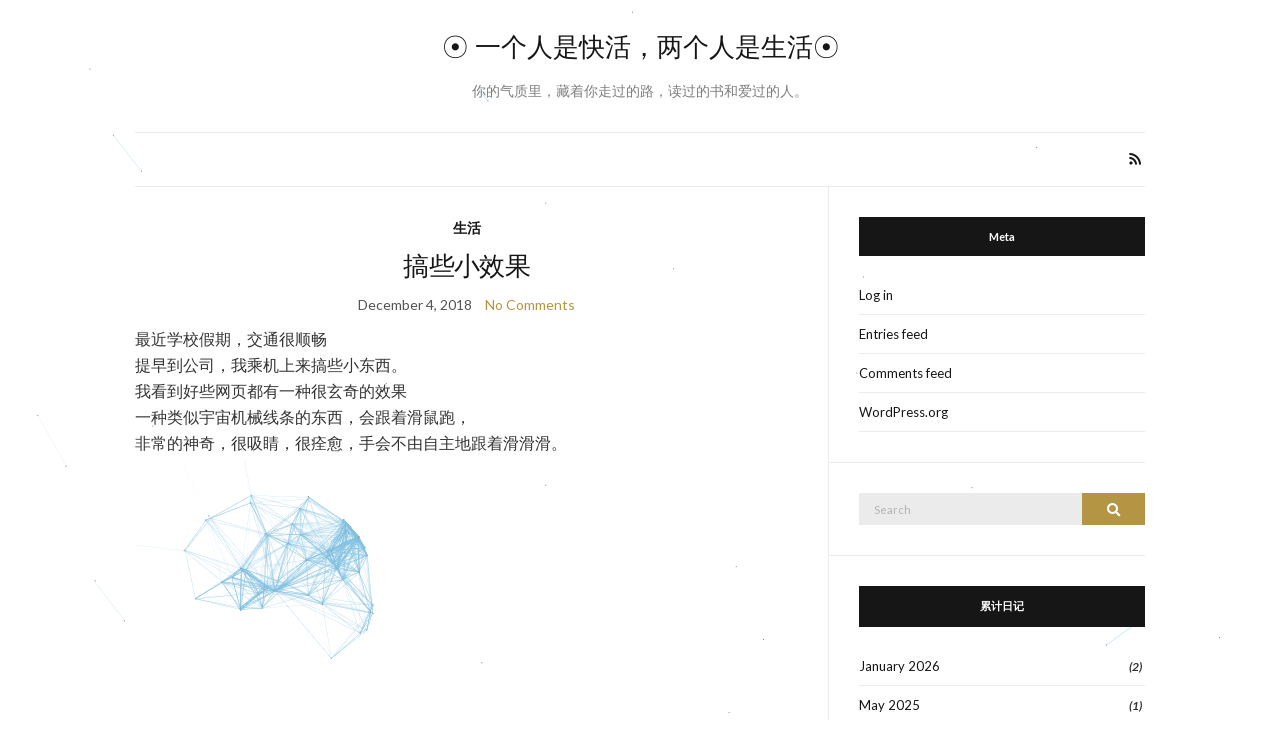

--- FILE ---
content_type: text/html; charset=UTF-8
request_url: https://www.ahfatt.com/?m=201812
body_size: 7849
content:
<!doctype html>
<html lang="en-US">
<head>
	<meta charset="UTF-8">
	<meta name="viewport" content="width=device-width, initial-scale=1">
	<link rel="profile" href="https://gmpg.org/xfn/11">
	<link rel="pingback" href="https://www.ahfatt.com/xmlrpc.php">

	<title>December 2018 &#8211; ☉ 一个人是快活，两个人是生活☉</title>
<meta name='robots' content='max-image-preview:large' />
	<style>img:is([sizes="auto" i], [sizes^="auto," i]) { contain-intrinsic-size: 3000px 1500px }</style>
	<link rel="alternate" type="application/rss+xml" title="☉ 一个人是快活，两个人是生活☉ &raquo; Feed" href="https://www.ahfatt.com/?feed=rss2" />
<link rel="alternate" type="application/rss+xml" title="☉ 一个人是快活，两个人是生活☉ &raquo; Comments Feed" href="https://www.ahfatt.com/?feed=comments-rss2" />
<script type="text/javascript">
/* <![CDATA[ */
window._wpemojiSettings = {"baseUrl":"https:\/\/s.w.org\/images\/core\/emoji\/16.0.1\/72x72\/","ext":".png","svgUrl":"https:\/\/s.w.org\/images\/core\/emoji\/16.0.1\/svg\/","svgExt":".svg","source":{"concatemoji":"https:\/\/www.ahfatt.com\/wp-includes\/js\/wp-emoji-release.min.js?ver=6.8.3"}};
/*! This file is auto-generated */
!function(s,n){var o,i,e;function c(e){try{var t={supportTests:e,timestamp:(new Date).valueOf()};sessionStorage.setItem(o,JSON.stringify(t))}catch(e){}}function p(e,t,n){e.clearRect(0,0,e.canvas.width,e.canvas.height),e.fillText(t,0,0);var t=new Uint32Array(e.getImageData(0,0,e.canvas.width,e.canvas.height).data),a=(e.clearRect(0,0,e.canvas.width,e.canvas.height),e.fillText(n,0,0),new Uint32Array(e.getImageData(0,0,e.canvas.width,e.canvas.height).data));return t.every(function(e,t){return e===a[t]})}function u(e,t){e.clearRect(0,0,e.canvas.width,e.canvas.height),e.fillText(t,0,0);for(var n=e.getImageData(16,16,1,1),a=0;a<n.data.length;a++)if(0!==n.data[a])return!1;return!0}function f(e,t,n,a){switch(t){case"flag":return n(e,"\ud83c\udff3\ufe0f\u200d\u26a7\ufe0f","\ud83c\udff3\ufe0f\u200b\u26a7\ufe0f")?!1:!n(e,"\ud83c\udde8\ud83c\uddf6","\ud83c\udde8\u200b\ud83c\uddf6")&&!n(e,"\ud83c\udff4\udb40\udc67\udb40\udc62\udb40\udc65\udb40\udc6e\udb40\udc67\udb40\udc7f","\ud83c\udff4\u200b\udb40\udc67\u200b\udb40\udc62\u200b\udb40\udc65\u200b\udb40\udc6e\u200b\udb40\udc67\u200b\udb40\udc7f");case"emoji":return!a(e,"\ud83e\udedf")}return!1}function g(e,t,n,a){var r="undefined"!=typeof WorkerGlobalScope&&self instanceof WorkerGlobalScope?new OffscreenCanvas(300,150):s.createElement("canvas"),o=r.getContext("2d",{willReadFrequently:!0}),i=(o.textBaseline="top",o.font="600 32px Arial",{});return e.forEach(function(e){i[e]=t(o,e,n,a)}),i}function t(e){var t=s.createElement("script");t.src=e,t.defer=!0,s.head.appendChild(t)}"undefined"!=typeof Promise&&(o="wpEmojiSettingsSupports",i=["flag","emoji"],n.supports={everything:!0,everythingExceptFlag:!0},e=new Promise(function(e){s.addEventListener("DOMContentLoaded",e,{once:!0})}),new Promise(function(t){var n=function(){try{var e=JSON.parse(sessionStorage.getItem(o));if("object"==typeof e&&"number"==typeof e.timestamp&&(new Date).valueOf()<e.timestamp+604800&&"object"==typeof e.supportTests)return e.supportTests}catch(e){}return null}();if(!n){if("undefined"!=typeof Worker&&"undefined"!=typeof OffscreenCanvas&&"undefined"!=typeof URL&&URL.createObjectURL&&"undefined"!=typeof Blob)try{var e="postMessage("+g.toString()+"("+[JSON.stringify(i),f.toString(),p.toString(),u.toString()].join(",")+"));",a=new Blob([e],{type:"text/javascript"}),r=new Worker(URL.createObjectURL(a),{name:"wpTestEmojiSupports"});return void(r.onmessage=function(e){c(n=e.data),r.terminate(),t(n)})}catch(e){}c(n=g(i,f,p,u))}t(n)}).then(function(e){for(var t in e)n.supports[t]=e[t],n.supports.everything=n.supports.everything&&n.supports[t],"flag"!==t&&(n.supports.everythingExceptFlag=n.supports.everythingExceptFlag&&n.supports[t]);n.supports.everythingExceptFlag=n.supports.everythingExceptFlag&&!n.supports.flag,n.DOMReady=!1,n.readyCallback=function(){n.DOMReady=!0}}).then(function(){return e}).then(function(){var e;n.supports.everything||(n.readyCallback(),(e=n.source||{}).concatemoji?t(e.concatemoji):e.wpemoji&&e.twemoji&&(t(e.twemoji),t(e.wpemoji)))}))}((window,document),window._wpemojiSettings);
/* ]]> */
</script>
<style id='wp-emoji-styles-inline-css' type='text/css'>

	img.wp-smiley, img.emoji {
		display: inline !important;
		border: none !important;
		box-shadow: none !important;
		height: 1em !important;
		width: 1em !important;
		margin: 0 0.07em !important;
		vertical-align: -0.1em !important;
		background: none !important;
		padding: 0 !important;
	}
</style>
<link rel='stylesheet' id='wp-block-library-css' href='https://www.ahfatt.com/wp-includes/css/dist/block-library/style.min.css?ver=6.8.3' type='text/css' media='all' />
<style id='classic-theme-styles-inline-css' type='text/css'>
/*! This file is auto-generated */
.wp-block-button__link{color:#fff;background-color:#32373c;border-radius:9999px;box-shadow:none;text-decoration:none;padding:calc(.667em + 2px) calc(1.333em + 2px);font-size:1.125em}.wp-block-file__button{background:#32373c;color:#fff;text-decoration:none}
</style>
<style id='global-styles-inline-css' type='text/css'>
:root{--wp--preset--aspect-ratio--square: 1;--wp--preset--aspect-ratio--4-3: 4/3;--wp--preset--aspect-ratio--3-4: 3/4;--wp--preset--aspect-ratio--3-2: 3/2;--wp--preset--aspect-ratio--2-3: 2/3;--wp--preset--aspect-ratio--16-9: 16/9;--wp--preset--aspect-ratio--9-16: 9/16;--wp--preset--color--black: #000000;--wp--preset--color--cyan-bluish-gray: #abb8c3;--wp--preset--color--white: #ffffff;--wp--preset--color--pale-pink: #f78da7;--wp--preset--color--vivid-red: #cf2e2e;--wp--preset--color--luminous-vivid-orange: #ff6900;--wp--preset--color--luminous-vivid-amber: #fcb900;--wp--preset--color--light-green-cyan: #7bdcb5;--wp--preset--color--vivid-green-cyan: #00d084;--wp--preset--color--pale-cyan-blue: #8ed1fc;--wp--preset--color--vivid-cyan-blue: #0693e3;--wp--preset--color--vivid-purple: #9b51e0;--wp--preset--gradient--vivid-cyan-blue-to-vivid-purple: linear-gradient(135deg,rgba(6,147,227,1) 0%,rgb(155,81,224) 100%);--wp--preset--gradient--light-green-cyan-to-vivid-green-cyan: linear-gradient(135deg,rgb(122,220,180) 0%,rgb(0,208,130) 100%);--wp--preset--gradient--luminous-vivid-amber-to-luminous-vivid-orange: linear-gradient(135deg,rgba(252,185,0,1) 0%,rgba(255,105,0,1) 100%);--wp--preset--gradient--luminous-vivid-orange-to-vivid-red: linear-gradient(135deg,rgba(255,105,0,1) 0%,rgb(207,46,46) 100%);--wp--preset--gradient--very-light-gray-to-cyan-bluish-gray: linear-gradient(135deg,rgb(238,238,238) 0%,rgb(169,184,195) 100%);--wp--preset--gradient--cool-to-warm-spectrum: linear-gradient(135deg,rgb(74,234,220) 0%,rgb(151,120,209) 20%,rgb(207,42,186) 40%,rgb(238,44,130) 60%,rgb(251,105,98) 80%,rgb(254,248,76) 100%);--wp--preset--gradient--blush-light-purple: linear-gradient(135deg,rgb(255,206,236) 0%,rgb(152,150,240) 100%);--wp--preset--gradient--blush-bordeaux: linear-gradient(135deg,rgb(254,205,165) 0%,rgb(254,45,45) 50%,rgb(107,0,62) 100%);--wp--preset--gradient--luminous-dusk: linear-gradient(135deg,rgb(255,203,112) 0%,rgb(199,81,192) 50%,rgb(65,88,208) 100%);--wp--preset--gradient--pale-ocean: linear-gradient(135deg,rgb(255,245,203) 0%,rgb(182,227,212) 50%,rgb(51,167,181) 100%);--wp--preset--gradient--electric-grass: linear-gradient(135deg,rgb(202,248,128) 0%,rgb(113,206,126) 100%);--wp--preset--gradient--midnight: linear-gradient(135deg,rgb(2,3,129) 0%,rgb(40,116,252) 100%);--wp--preset--font-size--small: 13px;--wp--preset--font-size--medium: 20px;--wp--preset--font-size--large: 36px;--wp--preset--font-size--x-large: 42px;--wp--preset--spacing--20: 0.44rem;--wp--preset--spacing--30: 0.67rem;--wp--preset--spacing--40: 1rem;--wp--preset--spacing--50: 1.5rem;--wp--preset--spacing--60: 2.25rem;--wp--preset--spacing--70: 3.38rem;--wp--preset--spacing--80: 5.06rem;--wp--preset--shadow--natural: 6px 6px 9px rgba(0, 0, 0, 0.2);--wp--preset--shadow--deep: 12px 12px 50px rgba(0, 0, 0, 0.4);--wp--preset--shadow--sharp: 6px 6px 0px rgba(0, 0, 0, 0.2);--wp--preset--shadow--outlined: 6px 6px 0px -3px rgba(255, 255, 255, 1), 6px 6px rgba(0, 0, 0, 1);--wp--preset--shadow--crisp: 6px 6px 0px rgba(0, 0, 0, 1);}:where(.is-layout-flex){gap: 0.5em;}:where(.is-layout-grid){gap: 0.5em;}body .is-layout-flex{display: flex;}.is-layout-flex{flex-wrap: wrap;align-items: center;}.is-layout-flex > :is(*, div){margin: 0;}body .is-layout-grid{display: grid;}.is-layout-grid > :is(*, div){margin: 0;}:where(.wp-block-columns.is-layout-flex){gap: 2em;}:where(.wp-block-columns.is-layout-grid){gap: 2em;}:where(.wp-block-post-template.is-layout-flex){gap: 1.25em;}:where(.wp-block-post-template.is-layout-grid){gap: 1.25em;}.has-black-color{color: var(--wp--preset--color--black) !important;}.has-cyan-bluish-gray-color{color: var(--wp--preset--color--cyan-bluish-gray) !important;}.has-white-color{color: var(--wp--preset--color--white) !important;}.has-pale-pink-color{color: var(--wp--preset--color--pale-pink) !important;}.has-vivid-red-color{color: var(--wp--preset--color--vivid-red) !important;}.has-luminous-vivid-orange-color{color: var(--wp--preset--color--luminous-vivid-orange) !important;}.has-luminous-vivid-amber-color{color: var(--wp--preset--color--luminous-vivid-amber) !important;}.has-light-green-cyan-color{color: var(--wp--preset--color--light-green-cyan) !important;}.has-vivid-green-cyan-color{color: var(--wp--preset--color--vivid-green-cyan) !important;}.has-pale-cyan-blue-color{color: var(--wp--preset--color--pale-cyan-blue) !important;}.has-vivid-cyan-blue-color{color: var(--wp--preset--color--vivid-cyan-blue) !important;}.has-vivid-purple-color{color: var(--wp--preset--color--vivid-purple) !important;}.has-black-background-color{background-color: var(--wp--preset--color--black) !important;}.has-cyan-bluish-gray-background-color{background-color: var(--wp--preset--color--cyan-bluish-gray) !important;}.has-white-background-color{background-color: var(--wp--preset--color--white) !important;}.has-pale-pink-background-color{background-color: var(--wp--preset--color--pale-pink) !important;}.has-vivid-red-background-color{background-color: var(--wp--preset--color--vivid-red) !important;}.has-luminous-vivid-orange-background-color{background-color: var(--wp--preset--color--luminous-vivid-orange) !important;}.has-luminous-vivid-amber-background-color{background-color: var(--wp--preset--color--luminous-vivid-amber) !important;}.has-light-green-cyan-background-color{background-color: var(--wp--preset--color--light-green-cyan) !important;}.has-vivid-green-cyan-background-color{background-color: var(--wp--preset--color--vivid-green-cyan) !important;}.has-pale-cyan-blue-background-color{background-color: var(--wp--preset--color--pale-cyan-blue) !important;}.has-vivid-cyan-blue-background-color{background-color: var(--wp--preset--color--vivid-cyan-blue) !important;}.has-vivid-purple-background-color{background-color: var(--wp--preset--color--vivid-purple) !important;}.has-black-border-color{border-color: var(--wp--preset--color--black) !important;}.has-cyan-bluish-gray-border-color{border-color: var(--wp--preset--color--cyan-bluish-gray) !important;}.has-white-border-color{border-color: var(--wp--preset--color--white) !important;}.has-pale-pink-border-color{border-color: var(--wp--preset--color--pale-pink) !important;}.has-vivid-red-border-color{border-color: var(--wp--preset--color--vivid-red) !important;}.has-luminous-vivid-orange-border-color{border-color: var(--wp--preset--color--luminous-vivid-orange) !important;}.has-luminous-vivid-amber-border-color{border-color: var(--wp--preset--color--luminous-vivid-amber) !important;}.has-light-green-cyan-border-color{border-color: var(--wp--preset--color--light-green-cyan) !important;}.has-vivid-green-cyan-border-color{border-color: var(--wp--preset--color--vivid-green-cyan) !important;}.has-pale-cyan-blue-border-color{border-color: var(--wp--preset--color--pale-cyan-blue) !important;}.has-vivid-cyan-blue-border-color{border-color: var(--wp--preset--color--vivid-cyan-blue) !important;}.has-vivid-purple-border-color{border-color: var(--wp--preset--color--vivid-purple) !important;}.has-vivid-cyan-blue-to-vivid-purple-gradient-background{background: var(--wp--preset--gradient--vivid-cyan-blue-to-vivid-purple) !important;}.has-light-green-cyan-to-vivid-green-cyan-gradient-background{background: var(--wp--preset--gradient--light-green-cyan-to-vivid-green-cyan) !important;}.has-luminous-vivid-amber-to-luminous-vivid-orange-gradient-background{background: var(--wp--preset--gradient--luminous-vivid-amber-to-luminous-vivid-orange) !important;}.has-luminous-vivid-orange-to-vivid-red-gradient-background{background: var(--wp--preset--gradient--luminous-vivid-orange-to-vivid-red) !important;}.has-very-light-gray-to-cyan-bluish-gray-gradient-background{background: var(--wp--preset--gradient--very-light-gray-to-cyan-bluish-gray) !important;}.has-cool-to-warm-spectrum-gradient-background{background: var(--wp--preset--gradient--cool-to-warm-spectrum) !important;}.has-blush-light-purple-gradient-background{background: var(--wp--preset--gradient--blush-light-purple) !important;}.has-blush-bordeaux-gradient-background{background: var(--wp--preset--gradient--blush-bordeaux) !important;}.has-luminous-dusk-gradient-background{background: var(--wp--preset--gradient--luminous-dusk) !important;}.has-pale-ocean-gradient-background{background: var(--wp--preset--gradient--pale-ocean) !important;}.has-electric-grass-gradient-background{background: var(--wp--preset--gradient--electric-grass) !important;}.has-midnight-gradient-background{background: var(--wp--preset--gradient--midnight) !important;}.has-small-font-size{font-size: var(--wp--preset--font-size--small) !important;}.has-medium-font-size{font-size: var(--wp--preset--font-size--medium) !important;}.has-large-font-size{font-size: var(--wp--preset--font-size--large) !important;}.has-x-large-font-size{font-size: var(--wp--preset--font-size--x-large) !important;}
:where(.wp-block-post-template.is-layout-flex){gap: 1.25em;}:where(.wp-block-post-template.is-layout-grid){gap: 1.25em;}
:where(.wp-block-columns.is-layout-flex){gap: 2em;}:where(.wp-block-columns.is-layout-grid){gap: 2em;}
:root :where(.wp-block-pullquote){font-size: 1.5em;line-height: 1.6;}
</style>
<link rel='preload' as='style' onload="this.rel='stylesheet'" id='olsen-light-google-font-css' href='https://fonts.googleapis.com/css?family=Lora%3A400%2C700%2C400italic%2C700italic%7CLato%3A400%2C400italic%2C700%2C700italic&#038;display=swap&#038;ver=6.8.3' type='text/css' media='all' />
<link rel='stylesheet' id='olsen-icons-css' href='https://www.ahfatt.com/wp-content/themes/olsen-light/vendor/olsen-icons/css/olsen-icons.min.css?ver=1.7.0' type='text/css' media='all' />
<link rel='stylesheet' id='olsen-light-style-css' href='https://www.ahfatt.com/wp-content/themes/olsen-light/style.min.css?ver=1.7.0' type='text/css' media='all' />
<link rel="https://api.w.org/" href="https://www.ahfatt.com/index.php?rest_route=/" /><link rel="EditURI" type="application/rsd+xml" title="RSD" href="https://www.ahfatt.com/xmlrpc.php?rsd" />
<meta name="generator" content="WordPress 6.8.3" />

<!-- Protected by WP-SpamFree :: JS BEGIN -->
<script type="text/javascript" src="https://www.ahfatt.com/wp-content/plugins/wp-spamfree/js/wpsfv2-js.php"></script> 
<!-- Protected by WP-SpamFree :: JS END -->

<style type="text/css"></style></head>
<body class="archive date wp-theme-olsen-light" itemscope="itemscope" itemtype="http://schema.org/WebPage">
<div><a class="skip-link sr-only sr-only-focusable" href="#site-content">Skip to the content</a></div>

<div id="page">

	
	<div class="container">
		<div class="row">
			<div class="col-12">

				<header id="masthead" class="site-header group" role="banner" itemscope="itemscope" itemtype="http://schema.org/Organization">

					<div class="site-logo">
						<div itemprop="name">
							<a itemprop="url" href="https://www.ahfatt.com">
																	☉ 一个人是快活，两个人是生活☉															</a>
						</div>

													<p class="tagline">你的气质里，藏着你走过的路，读过的书和爱过的人。</p>
											</div><!-- /site-logo -->

					<div class="site-bar">
						<nav class="nav" role="navigation" itemscope="itemscope" itemtype="http://schema.org/SiteNavigationElement">
							

							<a class="mobile-nav-trigger" href="#mobilemenu"><i class="olsen-icons olsen-icons-bars"></i> Menu</a>
						</nav>
												<div id="mobilemenu"></div>

						
							<div class="site-tools ">

										<ul class="socials">
										<li><a href="https://www.ahfatt.com/?feed=rss2" target="_blank" rel="noopener"><i class="olsen-icons olsen-icons-rss"></i></a></li>
					</ul>
		
								
							</div><!-- /site-tools -->
					</div><!-- /site-bar -->

				</header>

				
				<div id="site-content">


<div class="row">
	<div class="col-lg-8">
		<main id="content" class="entries-classic" role="main" itemprop="mainContentOfPage" itemscope="itemscope" itemtype="http://schema.org/Blog">

			<div class="row">
				<div id="inner-content" class="col-12">

					
					
													

		<article id="entry-4005" class="entry  post-4005 post type-post status-publish format-standard hentry category-life" itemscope="itemscope" itemtype="http://schema.org/BlogPosting" itemprop="blogPost">
							<div class="entry-meta entry-meta-top">
					<p class="entry-categories">
						<a href="https://www.ahfatt.com/?cat=3" rel="category">生活</a>					</p>
				</div>
			
			<h2 class="entry-title" itemprop="headline">
				<a href="https://www.ahfatt.com/?p=4005">搞些小效果</a>
			</h2>

							<div class="entry-meta entry-meta-bottom">
					<time class="entry-date" itemprop="datePublished" datetime="2018-12-04T15:03:49+08:00">December 4, 2018</time>
					<a href="https://www.ahfatt.com/?p=4005#respond" class="entry-comments-no">No Comments</a>
				</div>
			
			
			<div class="entry-content" itemprop="text">
				<p>最近学校假期，交通很顺畅<br />
提早到公司，我乘机上来搞些小东西。<br />
我看到好些网页都有一种很玄奇的效果<br />
一种类似宇宙机械线条的东西，会跟着滑鼠跑，<br />
非常的神奇，很吸睛，很痊愈，手会不由自主地跟着滑滑滑。<br />
<img fetchpriority="high" decoding="async" src="https://www.ahfatt.com/wp-content/uploads/2018/12/particle.png" alt="" width="304" height="234" class="alignnone size-full wp-image-4006" srcset="https://www.ahfatt.com/wp-content/uploads/2018/12/particle.png 304w, https://www.ahfatt.com/wp-content/uploads/2018/12/particle-300x231.png 300w" sizes="(max-width: 304px) 100vw, 304px" /></p>
<p>抄袭大神上身，去看了人家的源代码，哦，<br />
是个java script来的哦，这么厉害。<br />
原来随着html 5的技术越来越成熟，加上browser的核心也持续更新<br />
这些眩目效果，已经变得非常的轻量级。<br />
用的是一个叫做< canvas >的tag来变化。</p>
<p>我再搜寻了一下，从github抓了组代码回来，<br />
设定了一下，就变成了现在用着这个，很不错吧。</p>
<p>有兴趣可以自己去摸一下，在<a href="https://www.cssscript.com/interactive-particle-nest-system-with-javascript-and-canvas-canvas-nest-js/" rel="noopener" target="_blank">这里有连接。</a></p>
			</div>

			<div class="entry-utils group">
				<a href="https://www.ahfatt.com/?p=4005" class="read-more">Continue Reading</a>

					<ul class="socials">
				<li><a href="https://www.facebook.com/sharer.php?u=https://www.ahfatt.com/?p=4005" target="_blank" rel="noopener" class="social-icon"><i class="olsen-icons olsen-icons-facebook"></i></a></li>
		<li><a href="https://twitter.com/share?url=https://www.ahfatt.com/?p=4005" target="_blank" rel="noopener" class="social-icon"><i class="olsen-icons olsen-icons-twitter"></i></a></li>
		<li><a href="https://www.linkedin.com/shareArticle?mini=true&#038;url=https%3A%2F%2Fwww.ahfatt.com%2F%3Fp%3D4005" target="_blank" rel="noopener" class="social-icon"><i class="olsen-icons olsen-icons-linkedin"></i></a></li>
			</ul>
			</div>

					</article>

						
					
				</div>
			</div>

					</main>
	</div>

	<div class="col-lg-4">
		<div class="sidebar sidebar-right" role="complementary" itemtype="http://schema.org/WPSideBar" itemscope="itemscope">
	<aside id="meta-2" class="widget group widget_meta"><h3 class="widget-title">Meta</h3>
		<ul>
						<li><a href="https://www.ahfatt.com/wp-login.php">Log in</a></li>
			<li><a href="https://www.ahfatt.com/?feed=rss2">Entries feed</a></li>
			<li><a href="https://www.ahfatt.com/?feed=comments-rss2">Comments feed</a></li>

			<li><a href="https://wordpress.org/">WordPress.org</a></li>
		</ul>

		</aside><aside id="search-3" class="widget group widget_search"><form action="https://www.ahfatt.com/" class="searchform" method="get" role="search">
	<div>
		<label class="screen-reader-text">Search for:</label>
		<input type="text" placeholder="Search" name="s" value="">
		<button class="searchsubmit" type="submit"><i class="olsen-icons olsen-icons-search"></i><span class="screen-reader-text">Search</span></button>
	</div>
</form>
</aside><aside id="archives-2" class="widget group widget_archive"><h3 class="widget-title">累计日记</h3>
			<ul>
					<li><a href='https://www.ahfatt.com/?m=202601'>January 2026</a><span class="ci-count">(2)</span></li>
	<li><a href='https://www.ahfatt.com/?m=202505'>May 2025</a><span class="ci-count">(1)</span></li>
	<li><a href='https://www.ahfatt.com/?m=202408'>August 2024</a><span class="ci-count">(2)</span></li>
	<li><a href='https://www.ahfatt.com/?m=202312'>December 2023</a><span class="ci-count">(1)</span></li>
	<li><a href='https://www.ahfatt.com/?m=202311'>November 2023</a><span class="ci-count">(3)</span></li>
	<li><a href='https://www.ahfatt.com/?m=202310'>October 2023</a><span class="ci-count">(4)</span></li>
	<li><a href='https://www.ahfatt.com/?m=202309'>September 2023</a><span class="ci-count">(1)</span></li>
	<li><a href='https://www.ahfatt.com/?m=202308'>August 2023</a><span class="ci-count">(3)</span></li>
	<li><a href='https://www.ahfatt.com/?m=202307'>July 2023</a><span class="ci-count">(7)</span></li>
	<li><a href='https://www.ahfatt.com/?m=202306'>June 2023</a><span class="ci-count">(5)</span></li>
	<li><a href='https://www.ahfatt.com/?m=202305'>May 2023</a><span class="ci-count">(3)</span></li>
	<li><a href='https://www.ahfatt.com/?m=202304'>April 2023</a><span class="ci-count">(2)</span></li>
	<li><a href='https://www.ahfatt.com/?m=202303'>March 2023</a><span class="ci-count">(3)</span></li>
	<li><a href='https://www.ahfatt.com/?m=202302'>February 2023</a><span class="ci-count">(1)</span></li>
	<li><a href='https://www.ahfatt.com/?m=202301'>January 2023</a><span class="ci-count">(2)</span></li>
	<li><a href='https://www.ahfatt.com/?m=202212'>December 2022</a><span class="ci-count">(3)</span></li>
	<li><a href='https://www.ahfatt.com/?m=202208'>August 2022</a><span class="ci-count">(1)</span></li>
	<li><a href='https://www.ahfatt.com/?m=202110'>October 2021</a><span class="ci-count">(4)</span></li>
	<li><a href='https://www.ahfatt.com/?m=202106'>June 2021</a><span class="ci-count">(6)</span></li>
	<li><a href='https://www.ahfatt.com/?m=202008'>August 2020</a><span class="ci-count">(6)</span></li>
	<li><a href='https://www.ahfatt.com/?m=202007'>July 2020</a><span class="ci-count">(7)</span></li>
	<li><a href='https://www.ahfatt.com/?m=202006'>June 2020</a><span class="ci-count">(9)</span></li>
	<li><a href='https://www.ahfatt.com/?m=202005'>May 2020</a><span class="ci-count">(3)</span></li>
	<li><a href='https://www.ahfatt.com/?m=202004'>April 2020</a><span class="ci-count">(3)</span></li>
	<li><a href='https://www.ahfatt.com/?m=202003'>March 2020</a><span class="ci-count">(2)</span></li>
	<li><a href='https://www.ahfatt.com/?m=202002'>February 2020</a><span class="ci-count">(1)</span></li>
	<li><a href='https://www.ahfatt.com/?m=202001'>January 2020</a><span class="ci-count">(1)</span></li>
	<li><a href='https://www.ahfatt.com/?m=201912'>December 2019</a><span class="ci-count">(1)</span></li>
	<li><a href='https://www.ahfatt.com/?m=201904'>April 2019</a><span class="ci-count">(2)</span></li>
	<li><a href='https://www.ahfatt.com/?m=201903'>March 2019</a><span class="ci-count">(1)</span></li>
	<li><a href='https://www.ahfatt.com/?m=201812'>December 2018</a><span class="ci-count">(1)</span></li>
	<li><a href='https://www.ahfatt.com/?m=201811'>November 2018</a><span class="ci-count">(5)</span></li>
	<li><a href='https://www.ahfatt.com/?m=201809'>September 2018</a><span class="ci-count">(1)</span></li>
	<li><a href='https://www.ahfatt.com/?m=201805'>May 2018</a><span class="ci-count">(1)</span></li>
	<li><a href='https://www.ahfatt.com/?m=201804'>April 2018</a><span class="ci-count">(3)</span></li>
	<li><a href='https://www.ahfatt.com/?m=201803'>March 2018</a><span class="ci-count">(1)</span></li>
	<li><a href='https://www.ahfatt.com/?m=201801'>January 2018</a><span class="ci-count">(2)</span></li>
	<li><a href='https://www.ahfatt.com/?m=201711'>November 2017</a><span class="ci-count">(2)</span></li>
	<li><a href='https://www.ahfatt.com/?m=201710'>October 2017</a><span class="ci-count">(1)</span></li>
	<li><a href='https://www.ahfatt.com/?m=201709'>September 2017</a><span class="ci-count">(1)</span></li>
	<li><a href='https://www.ahfatt.com/?m=201701'>January 2017</a><span class="ci-count">(3)</span></li>
	<li><a href='https://www.ahfatt.com/?m=201611'>November 2016</a><span class="ci-count">(3)</span></li>
	<li><a href='https://www.ahfatt.com/?m=201610'>October 2016</a><span class="ci-count">(2)</span></li>
	<li><a href='https://www.ahfatt.com/?m=201609'>September 2016</a><span class="ci-count">(1)</span></li>
	<li><a href='https://www.ahfatt.com/?m=201605'>May 2016</a><span class="ci-count">(1)</span></li>
	<li><a href='https://www.ahfatt.com/?m=201603'>March 2016</a><span class="ci-count">(1)</span></li>
	<li><a href='https://www.ahfatt.com/?m=201602'>February 2016</a><span class="ci-count">(3)</span></li>
	<li><a href='https://www.ahfatt.com/?m=201511'>November 2015</a><span class="ci-count">(2)</span></li>
	<li><a href='https://www.ahfatt.com/?m=201510'>October 2015</a><span class="ci-count">(1)</span></li>
	<li><a href='https://www.ahfatt.com/?m=201509'>September 2015</a><span class="ci-count">(1)</span></li>
	<li><a href='https://www.ahfatt.com/?m=201508'>August 2015</a><span class="ci-count">(1)</span></li>
	<li><a href='https://www.ahfatt.com/?m=201507'>July 2015</a><span class="ci-count">(5)</span></li>
	<li><a href='https://www.ahfatt.com/?m=201505'>May 2015</a><span class="ci-count">(1)</span></li>
	<li><a href='https://www.ahfatt.com/?m=201504'>April 2015</a><span class="ci-count">(3)</span></li>
	<li><a href='https://www.ahfatt.com/?m=201502'>February 2015</a><span class="ci-count">(1)</span></li>
	<li><a href='https://www.ahfatt.com/?m=201501'>January 2015</a><span class="ci-count">(1)</span></li>
	<li><a href='https://www.ahfatt.com/?m=201412'>December 2014</a><span class="ci-count">(4)</span></li>
	<li><a href='https://www.ahfatt.com/?m=201411'>November 2014</a><span class="ci-count">(5)</span></li>
	<li><a href='https://www.ahfatt.com/?m=201410'>October 2014</a><span class="ci-count">(3)</span></li>
	<li><a href='https://www.ahfatt.com/?m=201409'>September 2014</a><span class="ci-count">(4)</span></li>
	<li><a href='https://www.ahfatt.com/?m=201408'>August 2014</a><span class="ci-count">(5)</span></li>
	<li><a href='https://www.ahfatt.com/?m=201407'>July 2014</a><span class="ci-count">(2)</span></li>
	<li><a href='https://www.ahfatt.com/?m=201406'>June 2014</a><span class="ci-count">(6)</span></li>
	<li><a href='https://www.ahfatt.com/?m=201405'>May 2014</a><span class="ci-count">(2)</span></li>
	<li><a href='https://www.ahfatt.com/?m=201404'>April 2014</a><span class="ci-count">(2)</span></li>
	<li><a href='https://www.ahfatt.com/?m=201403'>March 2014</a><span class="ci-count">(2)</span></li>
	<li><a href='https://www.ahfatt.com/?m=201402'>February 2014</a><span class="ci-count">(2)</span></li>
	<li><a href='https://www.ahfatt.com/?m=201401'>January 2014</a><span class="ci-count">(6)</span></li>
	<li><a href='https://www.ahfatt.com/?m=201312'>December 2013</a><span class="ci-count">(2)</span></li>
	<li><a href='https://www.ahfatt.com/?m=201311'>November 2013</a><span class="ci-count">(1)</span></li>
	<li><a href='https://www.ahfatt.com/?m=201310'>October 2013</a><span class="ci-count">(4)</span></li>
	<li><a href='https://www.ahfatt.com/?m=201309'>September 2013</a><span class="ci-count">(4)</span></li>
	<li><a href='https://www.ahfatt.com/?m=201308'>August 2013</a><span class="ci-count">(5)</span></li>
	<li><a href='https://www.ahfatt.com/?m=201307'>July 2013</a><span class="ci-count">(7)</span></li>
	<li><a href='https://www.ahfatt.com/?m=201306'>June 2013</a><span class="ci-count">(3)</span></li>
	<li><a href='https://www.ahfatt.com/?m=201305'>May 2013</a><span class="ci-count">(4)</span></li>
	<li><a href='https://www.ahfatt.com/?m=201304'>April 2013</a><span class="ci-count">(7)</span></li>
	<li><a href='https://www.ahfatt.com/?m=201303'>March 2013</a><span class="ci-count">(6)</span></li>
	<li><a href='https://www.ahfatt.com/?m=201302'>February 2013</a><span class="ci-count">(7)</span></li>
	<li><a href='https://www.ahfatt.com/?m=201301'>January 2013</a><span class="ci-count">(13)</span></li>
	<li><a href='https://www.ahfatt.com/?m=201212'>December 2012</a><span class="ci-count">(11)</span></li>
	<li><a href='https://www.ahfatt.com/?m=201211'>November 2012</a><span class="ci-count">(12)</span></li>
	<li><a href='https://www.ahfatt.com/?m=201210'>October 2012</a><span class="ci-count">(10)</span></li>
	<li><a href='https://www.ahfatt.com/?m=201209'>September 2012</a><span class="ci-count">(6)</span></li>
	<li><a href='https://www.ahfatt.com/?m=201208'>August 2012</a><span class="ci-count">(8)</span></li>
	<li><a href='https://www.ahfatt.com/?m=201207'>July 2012</a><span class="ci-count">(6)</span></li>
	<li><a href='https://www.ahfatt.com/?m=201206'>June 2012</a><span class="ci-count">(13)</span></li>
	<li><a href='https://www.ahfatt.com/?m=201205'>May 2012</a><span class="ci-count">(11)</span></li>
	<li><a href='https://www.ahfatt.com/?m=201204'>April 2012</a><span class="ci-count">(8)</span></li>
	<li><a href='https://www.ahfatt.com/?m=201203'>March 2012</a><span class="ci-count">(12)</span></li>
	<li><a href='https://www.ahfatt.com/?m=201202'>February 2012</a><span class="ci-count">(19)</span></li>
	<li><a href='https://www.ahfatt.com/?m=201201'>January 2012</a><span class="ci-count">(12)</span></li>
	<li><a href='https://www.ahfatt.com/?m=201112'>December 2011</a><span class="ci-count">(10)</span></li>
	<li><a href='https://www.ahfatt.com/?m=201111'>November 2011</a><span class="ci-count">(10)</span></li>
	<li><a href='https://www.ahfatt.com/?m=201110'>October 2011</a><span class="ci-count">(11)</span></li>
	<li><a href='https://www.ahfatt.com/?m=201109'>September 2011</a><span class="ci-count">(9)</span></li>
	<li><a href='https://www.ahfatt.com/?m=201108'>August 2011</a><span class="ci-count">(11)</span></li>
	<li><a href='https://www.ahfatt.com/?m=201107'>July 2011</a><span class="ci-count">(8)</span></li>
	<li><a href='https://www.ahfatt.com/?m=201106'>June 2011</a><span class="ci-count">(8)</span></li>
	<li><a href='https://www.ahfatt.com/?m=201105'>May 2011</a><span class="ci-count">(12)</span></li>
	<li><a href='https://www.ahfatt.com/?m=201104'>April 2011</a><span class="ci-count">(13)</span></li>
	<li><a href='https://www.ahfatt.com/?m=201103'>March 2011</a><span class="ci-count">(13)</span></li>
	<li><a href='https://www.ahfatt.com/?m=201102'>February 2011</a><span class="ci-count">(9)</span></li>
	<li><a href='https://www.ahfatt.com/?m=201101'>January 2011</a><span class="ci-count">(13)</span></li>
	<li><a href='https://www.ahfatt.com/?m=201012'>December 2010</a><span class="ci-count">(9)</span></li>
	<li><a href='https://www.ahfatt.com/?m=201011'>November 2010</a><span class="ci-count">(11)</span></li>
	<li><a href='https://www.ahfatt.com/?m=201010'>October 2010</a><span class="ci-count">(7)</span></li>
	<li><a href='https://www.ahfatt.com/?m=201009'>September 2010</a><span class="ci-count">(10)</span></li>
	<li><a href='https://www.ahfatt.com/?m=201008'>August 2010</a><span class="ci-count">(14)</span></li>
	<li><a href='https://www.ahfatt.com/?m=201007'>July 2010</a><span class="ci-count">(11)</span></li>
	<li><a href='https://www.ahfatt.com/?m=201006'>June 2010</a><span class="ci-count">(10)</span></li>
	<li><a href='https://www.ahfatt.com/?m=201005'>May 2010</a><span class="ci-count">(13)</span></li>
	<li><a href='https://www.ahfatt.com/?m=201004'>April 2010</a><span class="ci-count">(13)</span></li>
	<li><a href='https://www.ahfatt.com/?m=201003'>March 2010</a><span class="ci-count">(8)</span></li>
	<li><a href='https://www.ahfatt.com/?m=201002'>February 2010</a><span class="ci-count">(10)</span></li>
	<li><a href='https://www.ahfatt.com/?m=201001'>January 2010</a><span class="ci-count">(22)</span></li>
	<li><a href='https://www.ahfatt.com/?m=200912'>December 2009</a><span class="ci-count">(18)</span></li>
	<li><a href='https://www.ahfatt.com/?m=200911'>November 2009</a><span class="ci-count">(17)</span></li>
	<li><a href='https://www.ahfatt.com/?m=200910'>October 2009</a><span class="ci-count">(9)</span></li>
	<li><a href='https://www.ahfatt.com/?m=200909'>September 2009</a><span class="ci-count">(14)</span></li>
	<li><a href='https://www.ahfatt.com/?m=200908'>August 2009</a><span class="ci-count">(21)</span></li>
	<li><a href='https://www.ahfatt.com/?m=200907'>July 2009</a><span class="ci-count">(21)</span></li>
	<li><a href='https://www.ahfatt.com/?m=200906'>June 2009</a><span class="ci-count">(13)</span></li>
	<li><a href='https://www.ahfatt.com/?m=200905'>May 2009</a><span class="ci-count">(15)</span></li>
	<li><a href='https://www.ahfatt.com/?m=200904'>April 2009</a><span class="ci-count">(22)</span></li>
	<li><a href='https://www.ahfatt.com/?m=200903'>March 2009</a><span class="ci-count">(23)</span></li>
	<li><a href='https://www.ahfatt.com/?m=200902'>February 2009</a><span class="ci-count">(26)</span></li>
	<li><a href='https://www.ahfatt.com/?m=200901'>January 2009</a><span class="ci-count">(20)</span></li>
	<li><a href='https://www.ahfatt.com/?m=200812'>December 2008</a><span class="ci-count">(7)</span></li>
	<li><a href='https://www.ahfatt.com/?m=200811'>November 2008</a><span class="ci-count">(28)</span></li>
	<li><a href='https://www.ahfatt.com/?m=200810'>October 2008</a><span class="ci-count">(11)</span></li>
	<li><a href='https://www.ahfatt.com/?m=200809'>September 2008</a><span class="ci-count">(9)</span></li>
	<li><a href='https://www.ahfatt.com/?m=200808'>August 2008</a><span class="ci-count">(20)</span></li>
	<li><a href='https://www.ahfatt.com/?m=200807'>July 2008</a><span class="ci-count">(15)</span></li>
	<li><a href='https://www.ahfatt.com/?m=200806'>June 2008</a><span class="ci-count">(14)</span></li>
	<li><a href='https://www.ahfatt.com/?m=200805'>May 2008</a><span class="ci-count">(14)</span></li>
	<li><a href='https://www.ahfatt.com/?m=200804'>April 2008</a><span class="ci-count">(16)</span></li>
	<li><a href='https://www.ahfatt.com/?m=200803'>March 2008</a><span class="ci-count">(14)</span></li>
	<li><a href='https://www.ahfatt.com/?m=200802'>February 2008</a><span class="ci-count">(8)</span></li>
	<li><a href='https://www.ahfatt.com/?m=200801'>January 2008</a><span class="ci-count">(6)</span></li>
	<li><a href='https://www.ahfatt.com/?m=200712'>December 2007</a><span class="ci-count">(7)</span></li>
	<li><a href='https://www.ahfatt.com/?m=200711'>November 2007</a><span class="ci-count">(5)</span></li>
	<li><a href='https://www.ahfatt.com/?m=200702'>February 2007</a><span class="ci-count">(5)</span></li>
	<li><a href='https://www.ahfatt.com/?m=200701'>January 2007</a><span class="ci-count">(7)</span></li>
			</ul>

			</aside></div><!-- /sidebar -->
	</div>

</div><!-- /row -->

				</div><!-- /site-content -->

				<footer id="footer">

					
					<div class="site-bar">
						<nav class="nav">
							
						</nav>

											</div><!-- /site-bar -->
					<div class="site-logo">
						<h3>
							<a href="https://www.ahfatt.com">
																	<img src="https://www.ahfatt.com/wp-content/themes/olsen-light/images/logo.png" alt="☉ 一个人是快活，两个人是生活☉" />
															</a>
						</h3>

													<p class="tagline">
								<a href="https://www.cssigniter.com/themes/olsen-light/" title="Blogging theme for WordPress">Olsen WordPress Theme</a> by <a href="https://www.cssigniter.com/">CSSIgniter</a>							</p>
											</div><!-- /site-logo -->
				</footer><!-- /footer -->
			</div><!-- /col-md-12 -->
		</div><!-- /row -->
	</div><!-- /container -->
</div><!-- #page -->

<div class="navigation-mobile-wrap">
	<a href="#nav-dismiss" class="navigation-mobile-dismiss">
		Close Menu	</a>
	<ul class="navigation-mobile"></ul>
</div>

<script type='text/javascript' color='0,128,192' zIndex='-1' opacity='0.5' count='30' src='//cdn.bootcss.com/canvas-nest.js/1.0.0/canvas-nest.min.js'></script><script type="text/javascript" src="https://www.ahfatt.com/wp-content/themes/olsen-light/js/scripts.min.js?ver=1.7.0" id="olsen-light-front-scripts-js"></script>

<script defer src="https://static.cloudflareinsights.com/beacon.min.js/vcd15cbe7772f49c399c6a5babf22c1241717689176015" integrity="sha512-ZpsOmlRQV6y907TI0dKBHq9Md29nnaEIPlkf84rnaERnq6zvWvPUqr2ft8M1aS28oN72PdrCzSjY4U6VaAw1EQ==" data-cf-beacon='{"version":"2024.11.0","token":"a0d36267d4654ccdaa7012c58e668e11","r":1,"server_timing":{"name":{"cfCacheStatus":true,"cfEdge":true,"cfExtPri":true,"cfL4":true,"cfOrigin":true,"cfSpeedBrain":true},"location_startswith":null}}' crossorigin="anonymous"></script>
</body>
</html>
